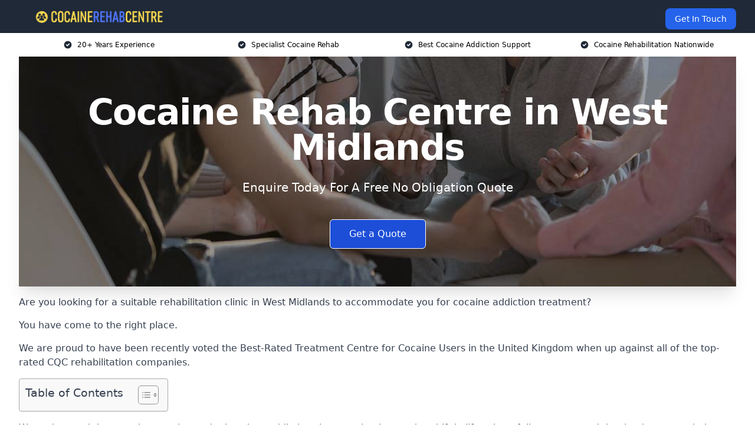

--- FILE ---
content_type: text/html; charset=UTF-8
request_url: https://cocainerehabcentre.co.uk/near-me/west-midlands/
body_size: 19483
content:
<!doctype html>
<html lang="en-GB" >
<head>
    <title>Cocaine Rehab Centre in West Midlands</title>
<meta name="viewport" content="width=device-width, initial-scale=1.0"> 
<meta name='robots' content='index, follow, max-snippet, max-video-preview, max-image-preview:large' />
<link rel="alternate" title="oEmbed (JSON)" type="application/json+oembed" href="https://cocainerehabcentre.co.uk/wp-json/oembed/1.0/embed?url=https%3A%2F%2Fcocainerehabcentre.co.uk%2Fnear-me%2Fservice-in-location%2F" />
<link rel="alternate" title="oEmbed (XML)" type="text/xml+oembed" href="https://cocainerehabcentre.co.uk/wp-json/oembed/1.0/embed?url=https%3A%2F%2Fcocainerehabcentre.co.uk%2Fnear-me%2Fservice-in-location%2F&#038;format=xml" />
<style id='wp-img-auto-sizes-contain-inline-css' type='text/css'>
img:is([sizes=auto i],[sizes^="auto," i]){contain-intrinsic-size:3000px 1500px}
/*# sourceURL=wp-img-auto-sizes-contain-inline-css */
</style>
<style id='wp-emoji-styles-inline-css' type='text/css'>

	img.wp-smiley, img.emoji {
		display: inline !important;
		border: none !important;
		box-shadow: none !important;
		height: 1em !important;
		width: 1em !important;
		margin: 0 0.07em !important;
		vertical-align: -0.1em !important;
		background: none !important;
		padding: 0 !important;
	}
/*# sourceURL=wp-emoji-styles-inline-css */
</style>
<style id='wp-block-library-inline-css' type='text/css'>
:root{--wp-block-synced-color:#7a00df;--wp-block-synced-color--rgb:122,0,223;--wp-bound-block-color:var(--wp-block-synced-color);--wp-editor-canvas-background:#ddd;--wp-admin-theme-color:#007cba;--wp-admin-theme-color--rgb:0,124,186;--wp-admin-theme-color-darker-10:#006ba1;--wp-admin-theme-color-darker-10--rgb:0,107,160.5;--wp-admin-theme-color-darker-20:#005a87;--wp-admin-theme-color-darker-20--rgb:0,90,135;--wp-admin-border-width-focus:2px}@media (min-resolution:192dpi){:root{--wp-admin-border-width-focus:1.5px}}.wp-element-button{cursor:pointer}:root .has-very-light-gray-background-color{background-color:#eee}:root .has-very-dark-gray-background-color{background-color:#313131}:root .has-very-light-gray-color{color:#eee}:root .has-very-dark-gray-color{color:#313131}:root .has-vivid-green-cyan-to-vivid-cyan-blue-gradient-background{background:linear-gradient(135deg,#00d084,#0693e3)}:root .has-purple-crush-gradient-background{background:linear-gradient(135deg,#34e2e4,#4721fb 50%,#ab1dfe)}:root .has-hazy-dawn-gradient-background{background:linear-gradient(135deg,#faaca8,#dad0ec)}:root .has-subdued-olive-gradient-background{background:linear-gradient(135deg,#fafae1,#67a671)}:root .has-atomic-cream-gradient-background{background:linear-gradient(135deg,#fdd79a,#004a59)}:root .has-nightshade-gradient-background{background:linear-gradient(135deg,#330968,#31cdcf)}:root .has-midnight-gradient-background{background:linear-gradient(135deg,#020381,#2874fc)}:root{--wp--preset--font-size--normal:16px;--wp--preset--font-size--huge:42px}.has-regular-font-size{font-size:1em}.has-larger-font-size{font-size:2.625em}.has-normal-font-size{font-size:var(--wp--preset--font-size--normal)}.has-huge-font-size{font-size:var(--wp--preset--font-size--huge)}.has-text-align-center{text-align:center}.has-text-align-left{text-align:left}.has-text-align-right{text-align:right}.has-fit-text{white-space:nowrap!important}#end-resizable-editor-section{display:none}.aligncenter{clear:both}.items-justified-left{justify-content:flex-start}.items-justified-center{justify-content:center}.items-justified-right{justify-content:flex-end}.items-justified-space-between{justify-content:space-between}.screen-reader-text{border:0;clip-path:inset(50%);height:1px;margin:-1px;overflow:hidden;padding:0;position:absolute;width:1px;word-wrap:normal!important}.screen-reader-text:focus{background-color:#ddd;clip-path:none;color:#444;display:block;font-size:1em;height:auto;left:5px;line-height:normal;padding:15px 23px 14px;text-decoration:none;top:5px;width:auto;z-index:100000}html :where(.has-border-color){border-style:solid}html :where([style*=border-top-color]){border-top-style:solid}html :where([style*=border-right-color]){border-right-style:solid}html :where([style*=border-bottom-color]){border-bottom-style:solid}html :where([style*=border-left-color]){border-left-style:solid}html :where([style*=border-width]){border-style:solid}html :where([style*=border-top-width]){border-top-style:solid}html :where([style*=border-right-width]){border-right-style:solid}html :where([style*=border-bottom-width]){border-bottom-style:solid}html :where([style*=border-left-width]){border-left-style:solid}html :where(img[class*=wp-image-]){height:auto;max-width:100%}:where(figure){margin:0 0 1em}html :where(.is-position-sticky){--wp-admin--admin-bar--position-offset:var(--wp-admin--admin-bar--height,0px)}@media screen and (max-width:600px){html :where(.is-position-sticky){--wp-admin--admin-bar--position-offset:0px}}

/*# sourceURL=wp-block-library-inline-css */
</style><style id='wp-block-paragraph-inline-css' type='text/css'>
.is-small-text{font-size:.875em}.is-regular-text{font-size:1em}.is-large-text{font-size:2.25em}.is-larger-text{font-size:3em}.has-drop-cap:not(:focus):first-letter{float:left;font-size:8.4em;font-style:normal;font-weight:100;line-height:.68;margin:.05em .1em 0 0;text-transform:uppercase}body.rtl .has-drop-cap:not(:focus):first-letter{float:none;margin-left:.1em}p.has-drop-cap.has-background{overflow:hidden}:root :where(p.has-background){padding:1.25em 2.375em}:where(p.has-text-color:not(.has-link-color)) a{color:inherit}p.has-text-align-left[style*="writing-mode:vertical-lr"],p.has-text-align-right[style*="writing-mode:vertical-rl"]{rotate:180deg}
/*# sourceURL=https://cocainerehabcentre.co.uk/wp-includes/blocks/paragraph/style.min.css */
</style>
<style id='global-styles-inline-css' type='text/css'>
:root{--wp--preset--aspect-ratio--square: 1;--wp--preset--aspect-ratio--4-3: 4/3;--wp--preset--aspect-ratio--3-4: 3/4;--wp--preset--aspect-ratio--3-2: 3/2;--wp--preset--aspect-ratio--2-3: 2/3;--wp--preset--aspect-ratio--16-9: 16/9;--wp--preset--aspect-ratio--9-16: 9/16;--wp--preset--color--black: #000000;--wp--preset--color--cyan-bluish-gray: #abb8c3;--wp--preset--color--white: #ffffff;--wp--preset--color--pale-pink: #f78da7;--wp--preset--color--vivid-red: #cf2e2e;--wp--preset--color--luminous-vivid-orange: #ff6900;--wp--preset--color--luminous-vivid-amber: #fcb900;--wp--preset--color--light-green-cyan: #7bdcb5;--wp--preset--color--vivid-green-cyan: #00d084;--wp--preset--color--pale-cyan-blue: #8ed1fc;--wp--preset--color--vivid-cyan-blue: #0693e3;--wp--preset--color--vivid-purple: #9b51e0;--wp--preset--gradient--vivid-cyan-blue-to-vivid-purple: linear-gradient(135deg,rgb(6,147,227) 0%,rgb(155,81,224) 100%);--wp--preset--gradient--light-green-cyan-to-vivid-green-cyan: linear-gradient(135deg,rgb(122,220,180) 0%,rgb(0,208,130) 100%);--wp--preset--gradient--luminous-vivid-amber-to-luminous-vivid-orange: linear-gradient(135deg,rgb(252,185,0) 0%,rgb(255,105,0) 100%);--wp--preset--gradient--luminous-vivid-orange-to-vivid-red: linear-gradient(135deg,rgb(255,105,0) 0%,rgb(207,46,46) 100%);--wp--preset--gradient--very-light-gray-to-cyan-bluish-gray: linear-gradient(135deg,rgb(238,238,238) 0%,rgb(169,184,195) 100%);--wp--preset--gradient--cool-to-warm-spectrum: linear-gradient(135deg,rgb(74,234,220) 0%,rgb(151,120,209) 20%,rgb(207,42,186) 40%,rgb(238,44,130) 60%,rgb(251,105,98) 80%,rgb(254,248,76) 100%);--wp--preset--gradient--blush-light-purple: linear-gradient(135deg,rgb(255,206,236) 0%,rgb(152,150,240) 100%);--wp--preset--gradient--blush-bordeaux: linear-gradient(135deg,rgb(254,205,165) 0%,rgb(254,45,45) 50%,rgb(107,0,62) 100%);--wp--preset--gradient--luminous-dusk: linear-gradient(135deg,rgb(255,203,112) 0%,rgb(199,81,192) 50%,rgb(65,88,208) 100%);--wp--preset--gradient--pale-ocean: linear-gradient(135deg,rgb(255,245,203) 0%,rgb(182,227,212) 50%,rgb(51,167,181) 100%);--wp--preset--gradient--electric-grass: linear-gradient(135deg,rgb(202,248,128) 0%,rgb(113,206,126) 100%);--wp--preset--gradient--midnight: linear-gradient(135deg,rgb(2,3,129) 0%,rgb(40,116,252) 100%);--wp--preset--font-size--small: 13px;--wp--preset--font-size--medium: 20px;--wp--preset--font-size--large: 36px;--wp--preset--font-size--x-large: 42px;--wp--preset--spacing--20: 0.44rem;--wp--preset--spacing--30: 0.67rem;--wp--preset--spacing--40: 1rem;--wp--preset--spacing--50: 1.5rem;--wp--preset--spacing--60: 2.25rem;--wp--preset--spacing--70: 3.38rem;--wp--preset--spacing--80: 5.06rem;--wp--preset--shadow--natural: 6px 6px 9px rgba(0, 0, 0, 0.2);--wp--preset--shadow--deep: 12px 12px 50px rgba(0, 0, 0, 0.4);--wp--preset--shadow--sharp: 6px 6px 0px rgba(0, 0, 0, 0.2);--wp--preset--shadow--outlined: 6px 6px 0px -3px rgb(255, 255, 255), 6px 6px rgb(0, 0, 0);--wp--preset--shadow--crisp: 6px 6px 0px rgb(0, 0, 0);}:where(.is-layout-flex){gap: 0.5em;}:where(.is-layout-grid){gap: 0.5em;}body .is-layout-flex{display: flex;}.is-layout-flex{flex-wrap: wrap;align-items: center;}.is-layout-flex > :is(*, div){margin: 0;}body .is-layout-grid{display: grid;}.is-layout-grid > :is(*, div){margin: 0;}:where(.wp-block-columns.is-layout-flex){gap: 2em;}:where(.wp-block-columns.is-layout-grid){gap: 2em;}:where(.wp-block-post-template.is-layout-flex){gap: 1.25em;}:where(.wp-block-post-template.is-layout-grid){gap: 1.25em;}.has-black-color{color: var(--wp--preset--color--black) !important;}.has-cyan-bluish-gray-color{color: var(--wp--preset--color--cyan-bluish-gray) !important;}.has-white-color{color: var(--wp--preset--color--white) !important;}.has-pale-pink-color{color: var(--wp--preset--color--pale-pink) !important;}.has-vivid-red-color{color: var(--wp--preset--color--vivid-red) !important;}.has-luminous-vivid-orange-color{color: var(--wp--preset--color--luminous-vivid-orange) !important;}.has-luminous-vivid-amber-color{color: var(--wp--preset--color--luminous-vivid-amber) !important;}.has-light-green-cyan-color{color: var(--wp--preset--color--light-green-cyan) !important;}.has-vivid-green-cyan-color{color: var(--wp--preset--color--vivid-green-cyan) !important;}.has-pale-cyan-blue-color{color: var(--wp--preset--color--pale-cyan-blue) !important;}.has-vivid-cyan-blue-color{color: var(--wp--preset--color--vivid-cyan-blue) !important;}.has-vivid-purple-color{color: var(--wp--preset--color--vivid-purple) !important;}.has-black-background-color{background-color: var(--wp--preset--color--black) !important;}.has-cyan-bluish-gray-background-color{background-color: var(--wp--preset--color--cyan-bluish-gray) !important;}.has-white-background-color{background-color: var(--wp--preset--color--white) !important;}.has-pale-pink-background-color{background-color: var(--wp--preset--color--pale-pink) !important;}.has-vivid-red-background-color{background-color: var(--wp--preset--color--vivid-red) !important;}.has-luminous-vivid-orange-background-color{background-color: var(--wp--preset--color--luminous-vivid-orange) !important;}.has-luminous-vivid-amber-background-color{background-color: var(--wp--preset--color--luminous-vivid-amber) !important;}.has-light-green-cyan-background-color{background-color: var(--wp--preset--color--light-green-cyan) !important;}.has-vivid-green-cyan-background-color{background-color: var(--wp--preset--color--vivid-green-cyan) !important;}.has-pale-cyan-blue-background-color{background-color: var(--wp--preset--color--pale-cyan-blue) !important;}.has-vivid-cyan-blue-background-color{background-color: var(--wp--preset--color--vivid-cyan-blue) !important;}.has-vivid-purple-background-color{background-color: var(--wp--preset--color--vivid-purple) !important;}.has-black-border-color{border-color: var(--wp--preset--color--black) !important;}.has-cyan-bluish-gray-border-color{border-color: var(--wp--preset--color--cyan-bluish-gray) !important;}.has-white-border-color{border-color: var(--wp--preset--color--white) !important;}.has-pale-pink-border-color{border-color: var(--wp--preset--color--pale-pink) !important;}.has-vivid-red-border-color{border-color: var(--wp--preset--color--vivid-red) !important;}.has-luminous-vivid-orange-border-color{border-color: var(--wp--preset--color--luminous-vivid-orange) !important;}.has-luminous-vivid-amber-border-color{border-color: var(--wp--preset--color--luminous-vivid-amber) !important;}.has-light-green-cyan-border-color{border-color: var(--wp--preset--color--light-green-cyan) !important;}.has-vivid-green-cyan-border-color{border-color: var(--wp--preset--color--vivid-green-cyan) !important;}.has-pale-cyan-blue-border-color{border-color: var(--wp--preset--color--pale-cyan-blue) !important;}.has-vivid-cyan-blue-border-color{border-color: var(--wp--preset--color--vivid-cyan-blue) !important;}.has-vivid-purple-border-color{border-color: var(--wp--preset--color--vivid-purple) !important;}.has-vivid-cyan-blue-to-vivid-purple-gradient-background{background: var(--wp--preset--gradient--vivid-cyan-blue-to-vivid-purple) !important;}.has-light-green-cyan-to-vivid-green-cyan-gradient-background{background: var(--wp--preset--gradient--light-green-cyan-to-vivid-green-cyan) !important;}.has-luminous-vivid-amber-to-luminous-vivid-orange-gradient-background{background: var(--wp--preset--gradient--luminous-vivid-amber-to-luminous-vivid-orange) !important;}.has-luminous-vivid-orange-to-vivid-red-gradient-background{background: var(--wp--preset--gradient--luminous-vivid-orange-to-vivid-red) !important;}.has-very-light-gray-to-cyan-bluish-gray-gradient-background{background: var(--wp--preset--gradient--very-light-gray-to-cyan-bluish-gray) !important;}.has-cool-to-warm-spectrum-gradient-background{background: var(--wp--preset--gradient--cool-to-warm-spectrum) !important;}.has-blush-light-purple-gradient-background{background: var(--wp--preset--gradient--blush-light-purple) !important;}.has-blush-bordeaux-gradient-background{background: var(--wp--preset--gradient--blush-bordeaux) !important;}.has-luminous-dusk-gradient-background{background: var(--wp--preset--gradient--luminous-dusk) !important;}.has-pale-ocean-gradient-background{background: var(--wp--preset--gradient--pale-ocean) !important;}.has-electric-grass-gradient-background{background: var(--wp--preset--gradient--electric-grass) !important;}.has-midnight-gradient-background{background: var(--wp--preset--gradient--midnight) !important;}.has-small-font-size{font-size: var(--wp--preset--font-size--small) !important;}.has-medium-font-size{font-size: var(--wp--preset--font-size--medium) !important;}.has-large-font-size{font-size: var(--wp--preset--font-size--large) !important;}.has-x-large-font-size{font-size: var(--wp--preset--font-size--x-large) !important;}
/*# sourceURL=global-styles-inline-css */
</style>

<style id='classic-theme-styles-inline-css' type='text/css'>
/*! This file is auto-generated */
.wp-block-button__link{color:#fff;background-color:#32373c;border-radius:9999px;box-shadow:none;text-decoration:none;padding:calc(.667em + 2px) calc(1.333em + 2px);font-size:1.125em}.wp-block-file__button{background:#32373c;color:#fff;text-decoration:none}
/*# sourceURL=/wp-includes/css/classic-themes.min.css */
</style>
<link rel='stylesheet' id='style-name-css' href='https://cocainerehabcentre.co.uk/wp-content/plugins/az-lists/az.css?ver=6.9' type='text/css' media='all' />
<link rel='stylesheet' id='ez-toc-css' href='https://cocainerehabcentre.co.uk/wp-content/plugins/easy-table-of-contents/assets/css/screen.min.css?ver=2.0.80' type='text/css' media='all' />
<style id='ez-toc-inline-css' type='text/css'>
div#ez-toc-container .ez-toc-title {font-size: 120%;}div#ez-toc-container .ez-toc-title {font-weight: 500;}div#ez-toc-container ul li , div#ez-toc-container ul li a {font-size: 95%;}div#ez-toc-container ul li , div#ez-toc-container ul li a {font-weight: 500;}div#ez-toc-container nav ul ul li {font-size: 90%;}.ez-toc-box-title {font-weight: bold; margin-bottom: 10px; text-align: center; text-transform: uppercase; letter-spacing: 1px; color: #666; padding-bottom: 5px;position:absolute;top:-4%;left:5%;background-color: inherit;transition: top 0.3s ease;}.ez-toc-box-title.toc-closed {top:-25%;}
.ez-toc-container-direction {direction: ltr;}.ez-toc-counter ul{counter-reset: item ;}.ez-toc-counter nav ul li a::before {content: counters(item, '.', decimal) '. ';display: inline-block;counter-increment: item;flex-grow: 0;flex-shrink: 0;margin-right: .2em; float: left; }.ez-toc-widget-direction {direction: ltr;}.ez-toc-widget-container ul{counter-reset: item ;}.ez-toc-widget-container nav ul li a::before {content: counters(item, '.', decimal) '. ';display: inline-block;counter-increment: item;flex-grow: 0;flex-shrink: 0;margin-right: .2em; float: left; }
/*# sourceURL=ez-toc-inline-css */
</style>
<script type="text/javascript" src="https://cocainerehabcentre.co.uk/wp-includes/js/jquery/jquery.min.js?ver=3.7.1" id="jquery-core-js"></script>
<script type="text/javascript" src="https://cocainerehabcentre.co.uk/wp-includes/js/jquery/jquery-migrate.min.js?ver=3.4.1" id="jquery-migrate-js"></script>
<link rel="https://api.w.org/" href="https://cocainerehabcentre.co.uk/wp-json/" /><link rel="EditURI" type="application/rsd+xml" title="RSD" href="https://cocainerehabcentre.co.uk/xmlrpc.php?rsd" />
<meta name="generator" content="WordPress 6.9" />
<link rel="canonical" href="https://cocainerehabcentre.co.uk/near-me/west-midlands/" /><meta name="description" content="At Cocaine Rehab Centre we provide specialist addiction treatment in West Midlands and surrounding areas such as Birmingham, Smethwick, West Bromwich, Oldbury, Rowley Regis." /><meta name="keywords" content="addiction, counselling, therapy, addiction counselling therapy, addiction counselling, addiction therapy, addiction treatment, addiction rehab" /><meta name="geo.placename" content="West Midlands" /><meta name="geo.position" content="52.47928; -1.90294" /><meta name="geo.county" content="West Midlands" /><meta name="geo.region" content="West Midlands" /><meta name="geo.country" content="west-midlands" /><meta property="business:contact_data:locality" content="West Midlands" /><meta property="place:location:latitude" content="52.47928" /><meta property="place:location:longitude" content="-1.90294" /><meta property="business:contact_data:country_name" content="west-midlands" /><meta property="og:url" content="https://cocainerehabcentre.co.uk/near-me/west-midlands/" /><meta property="og:title" content="Cocaine Rehab Centre in West Midlands | Coke Addiction Help" /><meta property="og:description" content="We are Cocaine Rehab Centre. We offer our services in West Midlands and the following Birmingham, Smethwick, West Bromwich, Oldbury, Rowley Regis" /><meta property="og:type" content="business.business" /><meta name="twitter:card" content="summary_large_image" /><meta name="twitter:site" content="Cocaine Rehab Centre" /><meta name="twitter:creator" content="Cocaine Rehab Centre" /><meta name="twitter:title" content="Cocaine Rehab Centre in West Midlands | Coke Addiction Help" /><meta name="twitter:description" content="We are Cocaine Rehab Centre. We offer our services in West Midlands and the following Birmingham, Smethwick, West Bromwich, Oldbury, Rowley Regis" />
        <script type="application/ld+json"> [{"address":{"@type":"PostalAddress","addressLocality":"West Midlands","addressRegion":"West Midlands","postalCode":"","addressCountry":"UK"},"@context":"http://schema.org","@type":"LocalBusiness","name":"Cocaine Rehab Centre","image":"https://cocainerehabcentre.co.uk/wp-content/uploads/cocaine-rehab.jpg","priceRange":"£1,500-£6,000 per week","description":"Cocaine Rehab Centre in West Midlands offers specialised addiction treatment for individuals struggling with cocaine dependency across the UK. Their comprehensive programs include detoxification, individual counselling, group therapy, and holistic approaches to address the complex physical and psychological effects of cocaine addiction. The professional team at Cocaine Rehab Centre is dedicated to providing evidence-based, compassionate care, guiding patients through each stage of their recovery process. Their personalised treatment plans aim to achieve lasting sobriety and improve overall well-being. Committed to fostering a supportive and therapeutic environment, Cocaine Rehab Centre Ltd. helps individuals rebuild their lives and attain a healthier, drug-free future.","logo":"https://cocainerehabcentre.co.uk/wp-content/uploads/cocaine-rehab-centre.png","url":"https://cocainerehabcentre.co.uk/near-me/west-midlands-West Midlands/","Geo":{"@type":"GeoCoordinates","latitude":"52.47928","longitude":"-1.90294"},"alternateName":"Cocaine Rehab Centre West Midlands","areaServed":["Birmingham","Smethwick","West Bromwich","Oldbury","Rowley Regis","Sutton Coldfield","Halesowen","Wednesbury","Solihull","Tipton"],"currenciesAccepted":"GBP","openingHours":"Mon-Fri 9am-5pm","legalName":"Cocaine Rehab Centre in West Midlands","makesOffer":{"@type":"Offer","itemOffered":["Inpatient Rehabilitation","Outpatient Rehabilitation","Residential Treatment","Intensive Outpatient Programs (IOP)","Holistic and Alternative Rehab"]},"additionalType":["https://en.wikipedia.org/wiki/West Midlands","https://en.wikipedia.org/wiki/Drug_rehabilitation"],"email":"info@cocainerehabcentre.co.uk","brand":{"@type":"Brand","name":"Cocaine Rehab Centre"},"award":["Best Cocaine Rehab Centre Company West Midlands 2026","Top Rated Holistic and Alternative Therapy West Midlands"]}]</script> <link rel="icon" href="https://cocainerehabcentre.co.uk/wp-content/uploads/cocaine-rehab-centre-icon-150x150.png" sizes="32x32" />
<link rel="icon" href="https://cocainerehabcentre.co.uk/wp-content/uploads/cocaine-rehab-centre-icon-300x300.png" sizes="192x192" />
<link rel="apple-touch-icon" href="https://cocainerehabcentre.co.uk/wp-content/uploads/cocaine-rehab-centre-icon-300x300.png" />
<meta name="msapplication-TileImage" content="https://cocainerehabcentre.co.uk/wp-content/uploads/cocaine-rehab-centre-icon-300x300.png" />
<link href="https://unpkg.com/tailwindcss@^2/dist/tailwind.min.css" rel="stylesheet">
<script src="https://cdnjs.cloudflare.com/ajax/libs/alpinejs/2.7.3/alpine.js" id="alpine"></script>
<link href="/wp-content/themes/dash-theme/style.css" rel="stylesheet">
<script src="/wp-content/themes/dash-theme/script.js" id="custom-script"></script>
</head>


<div class="w-full text-white bg-gray-800 sticky top-0 z-10">
  <div x-data="{ open: false }" class="flex flex-col max-w-screen-xl px-4 mx-auto md:items-center md:justify-between md:flex-row md:px-6 lg:px-8">
    <div class="p-4 flex flex-row items-center justify-between">
      <a href="/" class="text-lg tracking-widest text-gray-900 uppercase rounded-lg focus:outline-none focus:shadow-outline"><img class="h-6 w-auto" height="217" width="24" src="https://cocainerehabcentre.co.uk/wp-content/uploads/cocaine-rehab-centre.png"></a>
      <button class="md:hidden rounded-lg focus:outline-none focus:shadow-outline" @click="open = !open">
        <svg fill="currentColor" viewBox="0 0 20 20" class="w-6 h-6">
          <path x-show="!open" fill-rule="evenodd" d="M3 5a1 1 0 011-1h12a1 1 0 110 2H4a1 1 0 01-1-1zM3 10a1 1 0 011-1h12a1 1 0 110 2H4a1 1 0 01-1-1zM9 15a1 1 0 011-1h6a1 1 0 110 2h-6a1 1 0 01-1-1z" clip-rule="evenodd"></path>
          <path x-show="open" fill-rule="evenodd" d="M4.293 4.293a1 1 0 011.414 0L10 8.586l4.293-4.293a1 1 0 111.414 1.414L11.414 10l4.293 4.293a1 1 0 01-1.414 1.414L10 11.414l-4.293 4.293a1 1 0 01-1.414-1.414L8.586 10 4.293 5.707a1 1 0 010-1.414z" clip-rule="evenodd" style="display: none;"></path>
        </svg>
      </button>
    </div>



  <nav :class="{'flex': open, 'hidden': !open}" class="flex-col flex-grow pb-4 md:pb-0 hidden md:flex md:justify-end md:flex-row">
              <a href="#contact" class="px-4 py-2 mt-2 bg-blue-600 text-white text-sm rounded-lg md:ml-4 hover:bg-blue-700">Get In Touch</a>   
  </nav>





  </div>
</div>
  <div class="bg-white">
  <div class="max-w-7xl mx-auto py-3 px-2 sm:px-6 lg:px-8">
    <div class="grid grid-cols-2 lg:grid-cols-4 text-xs">
    	  <div class='col-span-1 flex justify-center'>
      <svg xmlns="http://www.w3.org/2000/svg" viewBox="0 0 20 20" fill="currentColor" class="mr-2 h-4 w-4 text-gray-800">
      <path fill-rule="evenodd" d="M10 18a8 8 0 100-16 8 8 0 000 16zm3.707-9.293a1 1 0 00-1.414-1.414L9 10.586 7.707 9.293a1 1 0 00-1.414 1.414l2 2a1 1 0 001.414 0l4-4z" clip-rule="evenodd"></path>
      </svg>
        <p>20+ Years Experience</p>
      </div>
		  <div class='col-span-1 flex justify-center'>
      <svg xmlns="http://www.w3.org/2000/svg" viewBox="0 0 20 20" fill="currentColor" class="mr-2 h-4 w-4 text-gray-800">
      <path fill-rule="evenodd" d="M10 18a8 8 0 100-16 8 8 0 000 16zm3.707-9.293a1 1 0 00-1.414-1.414L9 10.586 7.707 9.293a1 1 0 00-1.414 1.414l2 2a1 1 0 001.414 0l4-4z" clip-rule="evenodd"></path>
      </svg>
        <p>Specialist Cocaine Rehab</p>
      </div>
		  <div class='col-span-1 justify-center hidden md:flex'>
      <svg xmlns="http://www.w3.org/2000/svg" viewBox="0 0 20 20" fill="currentColor" class="mr-2 h-4 w-4 text-gray-800">
      <path fill-rule="evenodd" d="M10 18a8 8 0 100-16 8 8 0 000 16zm3.707-9.293a1 1 0 00-1.414-1.414L9 10.586 7.707 9.293a1 1 0 00-1.414 1.414l2 2a1 1 0 001.414 0l4-4z" clip-rule="evenodd"></path>
      </svg>
        <p>Best Cocaine Addiction Support</p>
      </div>
		  <div class='col-span-1 justify-center hidden md:flex'>
      <svg xmlns="http://www.w3.org/2000/svg" viewBox="0 0 20 20" fill="currentColor" class="mr-2 h-4 w-4 text-gray-800">
      <path fill-rule="evenodd" d="M10 18a8 8 0 100-16 8 8 0 000 16zm3.707-9.293a1 1 0 00-1.414-1.414L9 10.586 7.707 9.293a1 1 0 00-1.414 1.414l2 2a1 1 0 001.414 0l4-4z" clip-rule="evenodd"></path>
      </svg>
        <p>Cocaine Rehabilitation Nationwide</p>
      </div>
		    </div>
  </div>
</div>



<!--hero Section-->
<div class="relative">
   <div class="max-w-7xl mx-auto sm:px-6 lg:px-8">
      <div class="relative shadow-xl sm:overflow-hidden">
         <div class="absolute inset-0">
			             <img class="h-full w-full object-cover" src="https://cocainerehabcentre.co.uk/wp-content/uploads/cocaine-rehab.jpg">
            <div class="absolute inset-0 bg-gray-400 mix-blend-multiply"></div>
         </div>
         <div class="relative px-4 py-16 sm:px-6 sm:py-24 lg:py-16 lg:px-8">
            <h1 class="text-center text-4xl font-extrabold tracking-tight sm:text-5xl lg:text-6xl">
               <span class="block text-white">Cocaine Rehab Centre in West Midlands</span>
            </h1>
            <p class="mt-6 max-w-lg mx-auto text-center text-xl text-white sm:max-w-3xl">
               Enquire Today For A Free No Obligation Quote            </p>
            <div class="mt-10 max-w-sm mx-auto sm:max-w-none sm:flex sm:justify-center">
                  <a href="#contact" class="border-white flex items-center justify-center px-4 py-3 border border-transparent text-base font-medium rounded-md shadow-sm text-white bg-blue-700 hover:bg-opacity-70 sm:px-8">
                  Get a Quote                  </a>
            </div>
         </div>
      </div>
   </div>
</div>

<!--content -->
<div class="mbc max-w-7xl mx-auto px-8 mt-2 text-gray-700 mx-auto">

<p></p>
<p>Are you looking for a suitable rehabilitation clinic in West Midlands to accommodate you for cocaine addiction treatment?</p>
<p>You have come to the right place.</p>
<p>We are proud to have been recently voted the <a href="https://cocainerehabcentre.co.uk/">Best-Rated Treatment Centre for Cocaine Users</a> in the United Kingdom when up against all of the top-rated CQC rehabilitation companies.</p>
<div id="ez-toc-container" class="ez-toc-v2_0_80 counter-hierarchy ez-toc-counter ez-toc-grey ez-toc-container-direction">
<div class="ez-toc-title-container">
<p class="ez-toc-title" style="cursor:inherit">Table of Contents</p>
<span class="ez-toc-title-toggle"><a href="#" class="ez-toc-pull-right ez-toc-btn ez-toc-btn-xs ez-toc-btn-default ez-toc-toggle" aria-label="Toggle Table of Content"><span class="ez-toc-js-icon-con"><span class=""><span class="eztoc-hide" style="display:none;">Toggle</span><span class="ez-toc-icon-toggle-span"><svg style="fill: #999;color:#999" xmlns="http://www.w3.org/2000/svg" class="list-377408" width="20px" height="20px" viewBox="0 0 24 24" fill="none"><path d="M6 6H4v2h2V6zm14 0H8v2h12V6zM4 11h2v2H4v-2zm16 0H8v2h12v-2zM4 16h2v2H4v-2zm16 0H8v2h12v-2z" fill="currentColor"></path></svg><svg style="fill: #999;color:#999" class="arrow-unsorted-368013" xmlns="http://www.w3.org/2000/svg" width="10px" height="10px" viewBox="0 0 24 24" version="1.2" baseProfile="tiny"><path d="M18.2 9.3l-6.2-6.3-6.2 6.3c-.2.2-.3.4-.3.7s.1.5.3.7c.2.2.4.3.7.3h11c.3 0 .5-.1.7-.3.2-.2.3-.5.3-.7s-.1-.5-.3-.7zM5.8 14.7l6.2 6.3 6.2-6.3c.2-.2.3-.5.3-.7s-.1-.5-.3-.7c-.2-.2-.4-.3-.7-.3h-11c-.3 0-.5.1-.7.3-.2.2-.3.5-.3.7s.1.5.3.7z"/></svg></span></span></span></a></span></div>
<nav><ul class='ez-toc-list ez-toc-list-level-1 eztoc-toggle-hide-by-default' ><li class='ez-toc-page-1 ez-toc-heading-level-2'><a class="ez-toc-link ez-toc-heading-1" href="#Why_Choose_Us" >Why Choose Us?</a></li><li class='ez-toc-page-1 ez-toc-heading-level-2'><a class="ez-toc-link ez-toc-heading-2" href="#Benefits_of_Cocaine_Rehab" >Benefits of Cocaine Rehab</a><ul class='ez-toc-list-level-3' ><li class='ez-toc-heading-level-3'><a class="ez-toc-link ez-toc-heading-3" href="#Bespoke_Treatment_for_Cocaine_Addiction" >Bespoke Treatment for Cocaine Addiction</a></li><li class='ez-toc-page-1 ez-toc-heading-level-3'><a class="ez-toc-link ez-toc-heading-4" href="#Create_New_Habits" >Create New Habits</a></li><li class='ez-toc-page-1 ez-toc-heading-level-3'><a class="ez-toc-link ez-toc-heading-5" href="#Plenty_of_Support_Groups" >Plenty of Support Groups</a></li></ul></li><li class='ez-toc-page-1 ez-toc-heading-level-2'><a class="ez-toc-link ez-toc-heading-6" href="#Cocaine_Rehab_Cost_in_West_Midlands" >Cocaine Rehab Cost in West Midlands</a></li><li class='ez-toc-page-1 ez-toc-heading-level-2'><a class="ez-toc-link ez-toc-heading-7" href="#Types_of_Cocaine_Addiction_Rehab" >Types of Cocaine Addiction Rehab </a><ul class='ez-toc-list-level-3' ><li class='ez-toc-heading-level-3'><a class="ez-toc-link ez-toc-heading-8" href="#Inpatient_Treatment_in_West_Midlands" >Inpatient Treatment in West Midlands</a><ul class='ez-toc-list-level-4' ><li class='ez-toc-heading-level-4'><a class="ez-toc-link ez-toc-heading-9" href="#Residential_Treatment" >Residential Treatment </a></li></ul></li><li class='ez-toc-page-1 ez-toc-heading-level-3'><a class="ez-toc-link ez-toc-heading-10" href="#Detox_Programme" >Detox Programme</a></li><li class='ez-toc-page-1 ez-toc-heading-level-3'><a class="ez-toc-link ez-toc-heading-11" href="#Outpatient_Rehab_in_West_Midlands" >Outpatient Rehab in West Midlands</a></li><li class='ez-toc-page-1 ez-toc-heading-level-3'><a class="ez-toc-link ez-toc-heading-12" href="#Intensive_Outpatient_Programs_in_West_Midlands" >Intensive Outpatient Programs in West Midlands</a></li><li class='ez-toc-page-1 ez-toc-heading-level-3'><a class="ez-toc-link ez-toc-heading-13" href="#Holistic_and_Alternative_Rehab_in_West_Midlands" >Holistic and Alternative Rehab in West Midlands</a></li><li class='ez-toc-page-1 ez-toc-heading-level-3'><a class="ez-toc-link ez-toc-heading-14" href="#Aftercare_and_Sober_Living_in_West_Midlands" >Aftercare and Sober Living in West Midlands</a></li></ul></li><li class='ez-toc-page-1 ez-toc-heading-level-2'><a class="ez-toc-link ez-toc-heading-15" href="#FAQs" >FAQ&#8217;s</a><ul class='ez-toc-list-level-3' ><li class='ez-toc-heading-level-3'><a class="ez-toc-link ez-toc-heading-16" href="#How_Do_You_Book_Into_a_Cocaine_Rehab_Clinic_in_West_Midlands" >How Do You Book Into a Cocaine Rehab Clinic in West Midlands?</a></li><li class='ez-toc-page-1 ez-toc-heading-level-3'><a class="ez-toc-link ez-toc-heading-17" href="#How_Long_Will_Cocaine_Rehab_Take" >How Long Will Cocaine Rehab Take?</a></li><li class='ez-toc-page-1 ez-toc-heading-level-3'><a class="ez-toc-link ez-toc-heading-18" href="#Is_Cocaine_Rehab_The_Right_Choice_For_Me" >Is Cocaine Rehab The Right Choice For Me?</a></li><li class='ez-toc-page-1 ez-toc-heading-level-3'><a class="ez-toc-link ez-toc-heading-19" href="#Do_You_Ensure_Confidentiality" >Do You Ensure Confidentiality?</a></li></ul></li><li class='ez-toc-page-1 ez-toc-heading-level-2'><a class="ez-toc-link ez-toc-heading-20" href="#Summary" >Summary</a></li><li class='ez-toc-page-1 ez-toc-heading-level-2'><a class="ez-toc-link ez-toc-heading-21" href="#Find_More_Info" >Find More Info</a></li><li class='ez-toc-page-1 ez-toc-heading-level-2'><a class="ez-toc-link ez-toc-heading-22" href="#What_Others_Say_About_Our_Services" >What Others Say About Our Services</a></li></ul></nav></div>

<p></p>
<p>We understand that treating cocaine and other drug addictions is not a simple one-day shift in lifestyle to full recovery, and that is why we can help you with our cocaine addiction treatment programme designed to help with cocaine misuse.</p>
<p>Our team of experts in West Midlands have all the knowledge for treatment for cocaine addiction and wants to help you to get out of your substance misuse/ symptoms of cocaine abuse and live a healthy life via behavioural interventions.</p>
<p>Continue reading to find out more about our cocaine addiction rehab and treatment services for addiction recovery.</p>
<p>If you have any questions about cocaine addiction rehabs in West Midlands, get in touch today!</p>
<div class="blk-cta"><a class="blk-cta__lnk red " href="#contact">Get In Touch Today</a></div>
<h2><span class="ez-toc-section" id="Why_Choose_Us"></span>Why Choose Us?<span class="ez-toc-section-end"></span></h2>
<p>Our West Midlands cocaine recovery team has decades of experience working with individuals addicted to drugs and other substances and has been noticed as one of the best addiction treatment teams in West Midlands.</p>
<p>Battling a cocaine addiction can be an incredibly hard challenge, but with the help of our drug addiction treatment specialists, we can assure you that you will be back to living a healthy lifestyle and improving your everyday life.</p>
<p>Our knowledgeable team in West Midlands have been training for many years and has worked with well over 100 different recovering addicts who all struggle with substance abuse.</p>
<p>No matter the person, we always deliver a bespoke service in our cocaine rehab centres so that you can seek treatment in the most suitable way for you.</p>
<p><style>.embed-container { position: relative; padding-bottom: 56.25%; height: 0; overflow: hidden; max-width: 100%; } .embed-container iframe, .embed-container object, .embed-container embed { position: absolute; top: 0; left: 0; width: 100%; height: 100%; }</style></p>
<div class="embed-container"><iframe src="https://www.youtube.com/embed/uzACSF4l5cY" frameborder="0" allowfullscreen="allowfullscreen"></iframe></div>
<div>If you or someone you know is addicted to cocaine and is affecting your relationships or you&#8217;re concerned about their wellbeing, choose our West Midlands cocaine rehab programme today so that one of our addiction professional team members can guide you on the right path.</div>
<div>
<h2><span class="ez-toc-section" id="Benefits_of_Cocaine_Rehab"></span>Benefits of Cocaine Rehab<span class="ez-toc-section-end"></span></h2>
<p>Cocaine addiction comes with a number of negative consequences; long term cocaine use can lead to an increased risk of health issues, physical effects, effects on relationships or even an accidental cocaine overdose.</p>
<p>so it is important to get high quality professional help as soon as possible. Rehab can help you learn coping strategies and much more to end your addiction and prevent relapse.</p>
<p>Similarly, if you have noticed a loved one is struggling with <a href="/recognising-cocaine-addiction-signs-and-symptoms/">cocaine addiction signs and symptoms</a>, it is important to act fast and fix relationships.</p>
<p><img loading="lazy" decoding="async" class="alignnone" src="https://cocainerehabcentre.co.uk/wp-content/uploads/metaeditor_2-32.png" alt="benefits of cocaine rehab West Midlands" width="1500" height="500" /></p>
<p>There are numerous different advantages that come from cocaine rehab programmes and you can experience these today when you get in touch with our high quality professionals.</p>
<p>Here are just a few of the amazing benefits of our cocaine dependency rehab:</p>
<h3><span class="ez-toc-section" id="Bespoke_Treatment_for_Cocaine_Addiction"></span>Bespoke Treatment for Cocaine Addiction<span class="ez-toc-section-end"></span></h3>
<p>Whether you partake in inpatient treatment, outpatient treatment, group therapy sessions, support group meetings, or even further therapy in residential rehab, we will always deliver a bespoke service so that your recovery process and treatment plan are well-suited to support you.</p>
<p>Cognitive behavioural therapy (CBT) is a popular method for treating people with addictions and one of the treatments that can be bespoke to individuals. </p>
<p>Our team in West Midlands can also provide group therapy, motivational interviewing, holistic therapies and more.</p>
<p>We understand that everyone has a different personal circumstance, no matter the cocaine use you might have endured. Every patient we take in feels differently towards their cocaine addiction.</p>
<p>We want to assure you that you or a loved one/ family members, can experience a guilt-free cocaine addiction treatment in a completely personalised way.</p>
<p>Get in touch today, and our experts will aim to answer any questions you may have. </p>
<div class="blk-cta"><a class="blk-cta__lnk blue " href="#contact">Contact Us Today</a></div>
<h3><span class="ez-toc-section" id="Create_New_Habits"></span>Create New Habits<span class="ez-toc-section-end"></span></h3>
<p>When you are struggling with substance abuse such as cocaine which can be a powerful stimulant and highly addictive, creating new habits is an effective way to overcome addiction.</p>
<p>Come into our cocaine rehabilitation centre, this is a crucial step and you will see a difference all the way through from cocaine withdrawal symptoms and intense cravings to completely pushing them aside and feeling better about yourself, removing the toxic effects on physical and mental health.</p>
<p>Aiding in improving mental health problems that may be a result of cocaine use disorders. </p>
<p>You can develop healthy coping mechanisms when you start your cocaine detoxification process in our West Midlands group therapy sessions today.</p>
<p>If you require more information on the rehab process, please make sure to speak to our experts.</p>
<h3><span class="ez-toc-section" id="Plenty_of_Support_Groups"></span>Plenty of Support Groups<span class="ez-toc-section-end"></span></h3>
<p>When you come to us for cocaine treatment and addiction therapy, our fully experienced team members are here to support you completely as well as offering group support.</p>
<p>Once you have completed treatment, you can experience an aftercare plan from our team for when you can come to the end of your cocaine rehab.</p>
<p>We always want to make sure that our patients feel like they can rely on us and feel the most comfort possible when battling cocaine or crack cocaine abuse.</p>
<p>We provide a number of group support sessions within our treatment programme. Here patients can meet other recovering addicts in West Midlands and discuss their treatments for drug use.</p>
<p>Similar to Narcotics Anonymous and Cocaine Anonymous, our group therapy sessions and support groups help patients feel part of a community throughout the treatment programme.</p>
<p>If you are looking for a lifelong support network, make sure to speak to our experts now. </p>
<div class="blk-cta"><a class="blk-cta__lnk red " href="#contact">Receive Best Online Quotes Available</a></div>
<h2><span class="ez-toc-section" id="Cocaine_Rehab_Cost_in_West_Midlands"></span>Cocaine Rehab Cost in West Midlands<span class="ez-toc-section-end"></span></h2>
<p>On average, you will find that the price of rehab for cocaine addiction in West Midlands is around £1,500-£6,000 per week and around £7,000-£25,000 for a 28-day course.</p>
<p>The costs of cocaine rehab in West Midlands can vary widely depending on several factors, including the type of rehab program and the duration of treatment. It&#8217;s important to note that the following estimates are general and can differ significantly:</p>
<ul>
<li>Inpatient Rehabilitation: Inpatient rehab programs tend to be the most expensive due to the comprehensive services provided, including 24/7 medical supervision and accommodations in a treatment centre.</li>
<li>Outpatient Rehabilitation: Outpatient rehab programs are generally more affordable than inpatient options. The costs can vary depending on the number of therapy sessions required and the duration of the program.</li>
<li>Residential Treatment: Residential treatment programs often have costs similar to or slightly higher than inpatient rehab due to the extended duration of stay.</li>
</ul>
<p>It&#8217;s important to consider that these costs might not include additional expenses such as detoxification, medication, therapy materials, follow-up care, or aftercare services.</p>
<p>It&#8217;s recommended to contact rehab facilities directly to inquire about their specific costs and to consult with insurance providers to understand the coverage available.</p>
<p>Financial assistance programs, sliding-scale fees, and scholarships may also be available in some cases to help individuals access the needed treatment.</p>
<p><img loading="lazy" decoding="async" class="alignnone" src="https://cocainerehabcentre.co.uk/wp-content/uploads/metaeditor_3-32.png" alt="how much does cocaine rehab cost West Midlands" width="1500" height="500" /></p>
<p>For any struggling cocaine addicts/ those wanting to stop taking cocaine, cocaine rehabilitation centers are the perfect place and safe environment to get help and get back to a healthy lifestyle.</p>
<p>We would always recommend seeking help when battling drug abuse.</p>
<p>If you want to get an accurate quotation for your or a family members cocaine rehab treatment in West Midlands, take the first step to stop using cocaine, please call our treatment providers today.</p>
<div class="blk-cta"><a class="blk-cta__lnk green " href="#contact">Find Out More Here</a></div>
</div>
<h2><span class="ez-toc-section" id="Types_of_Cocaine_Addiction_Rehab"></span>Types of Cocaine Addiction Rehab <span class="ez-toc-section-end"></span></h2>
<p>There are various types of cocaine addiction rehab, which can be tailored to meet individual therapy needs and preferences to treat the root causes of cocaine addiction.</p>
<p>For many people treating cocaine addiction may comprise a combination of detox, inpatient treatment, behavioural therapies, and more.</p>
<p>It&#8217;s important to note that the most effective type of rehab to achieve the desired effect, will vary depending on the individual&#8217;s specific needs, severity of addiction, physical &amp; mental health and personal circumstances.</p>
<p><img loading="lazy" decoding="async" class="alignnone" src="https://cocainerehabcentre.co.uk/wp-content/uploads/metaeditor_1-31.png" alt="types of cocaine addiction treatment West Midlands" width="1500" height="500" /></p>
<p>Long term cocaine use may take a longer time to overcome/ intervene. Similarly, prolonged cocaine use can increase an individual&#8217;s tolerance, increasing the impact the substance has on a person and negative health effects. </p>
<p>Different treatments are effective for each individual&#8217;s treatment needs, to ultimately stop taking cocaine and other drugs or substances. </p>
<p>A comprehensive assessment by a healthcare professional can help determine the most appropriate, medically supervised, rehab program for someone seeking help for cocaine addiction.</p>
<p>Call us today to find out more about taking the step to stop using coke for good. </p>
<p>The various treatment options enable our team to get a more in-depth look at your drug abuse and we can help you to find which addiction treatment plan would suit you in a bespoke way.</p>
<p>Have a look at the different treatment options below.</p>
<h3><span class="ez-toc-section" id="Inpatient_Treatment_in_West_Midlands"></span>Inpatient Treatment in West Midlands<span class="ez-toc-section-end"></span></h3>
<p>Inpatient rehab involves residing in a specialised rehab facility for a designated period, usually ranging from a few weeks to several months.</p>
<p>The structured environment provides intensive support and care in a comfortable environment, including detoxification if necessary, individual and group therapy sessions, medical supervision, and skill-building activities.</p>
<p>This treatment option will be in touch with a local NHS provider and health insurance policy to look at your dual diagnosis and perform diagnostic tests, such as:</p>
<ul type="disc">
<li>MRI&#8217;s</li>
<li>CT scan</li>
<li>PET scan</li>
<li>Blood tests</li>
</ul>
<p>Addiction treatment does not need to be a scary option for you, our experienced staff want to help you to recover in the right way!</p>
<p>For more information on residential treatment, please make sure to speak to an addiction specialist today. We can help with cocaine dependence, mental health issues and support you on your way to a successful recovery.</p>
<h4><span class="ez-toc-section" id="Residential_Treatment"></span>Residential Treatment <span class="ez-toc-section-end"></span></h4>
<p>Residential treatment programs offer a more extended stay than inpatient rehab, typically lasting several months to a year.</p>
<p>These programs provide a highly structured and supportive environment, often incorporating a therapeutic community approach.</p>
<p>Along with counselling and therapy, residents participate in various activities to promote personal growth and develop life skills.</p>
<h3><span class="ez-toc-section" id="Detox_Programme"></span>Detox Programme<span class="ez-toc-section-end"></span></h3>
<p><a href="/hidden-dangers-of-cocaine/">Cocaine addiction can be extremely dangerous</a>.</p>
<p>A cocaine detox programme is the idea of reducing all traces of crack cocaine from your body.</p>
<p>This will allow you to start therapy within our private addiction rehabilitation centre.</p>
<p>This treatment plan helps to show those battling addiction, what is truly happening with their bodies.</p>
<p>During the crack cocaine detox period, cocaine users will experience withdrawal symptoms, as cocaine is highly addictive.</p>
<p>Our professional treatment options in West Midlands West Midlands can help a number of people struggling with cocaine drug abuse as well as other drug and alcohol addictions, such as prescription drugs.</p>
<h3><span class="ez-toc-section" id="Outpatient_Rehab_in_West_Midlands"></span>Outpatient Rehab in West Midlands<span class="ez-toc-section-end"></span></h3>
<p>Outpatient rehab programs allow individuals to live at home while attending therapy sessions and receiving treatment during scheduled appointments.</p>
<p>This rehab is suitable for those with milder addiction or those who have completed an inpatient program and require ongoing support and therapy.</p>
<p>Sometimes, the patient may go into the hospital a few times for treatment services, however, they will not be classed as an inpatient unless they are staying over 24 hours.</p>
<p>Outpatient therapy may not be suitable for all cocaine addicts. Depending on the severity of the drug abuse, the patient may have another cocaine treatment recommended to them.</p>
<h3><span class="ez-toc-section" id="Intensive_Outpatient_Programs_in_West_Midlands"></span>Intensive Outpatient Programs in West Midlands<span class="ez-toc-section-end"></span></h3>
<p>Intensive outpatient programs (IOP) offer a higher level of care than standard outpatient rehab.</p>
<p>Individuals attend therapy sessions and treatment sessions multiple times per week, allowing them to maintain their daily responsibilities while receiving more intensive support.</p>
<h3><span class="ez-toc-section" id="Holistic_and_Alternative_Rehab_in_West_Midlands"></span>Holistic and Alternative Rehab in West Midlands<span class="ez-toc-section-end"></span></h3>
<p>Some addiction rehab centres offer holistic or alternative approaches to cocaine addiction treatment.</p>
<p>These programs may incorporate practices like yoga, meditation, acupuncture, art therapy, equine therapy, or other alternative modalities alongside traditional therapy methods.</p>
<h3><span class="ez-toc-section" id="Aftercare_and_Sober_Living_in_West_Midlands"></span>Aftercare and Sober Living in West Midlands<span class="ez-toc-section-end"></span></h3>
<p>After completing a formal rehab program, aftercare and sober living arrangements provide ongoing support to help individuals transition back to their daily lives while maintaining sobriety.</p>
<p>These may include continued therapy, support groups, and access to community resources.</p>
<div class="blk-cta"><a class="blk-cta__lnk blue " href="#contact">Contact Our Team For Best Rates in West Midlands</a></div>
<h2><span class="ez-toc-section" id="FAQs"></span>FAQ&#8217;s<span class="ez-toc-section-end"></span></h2>
<h3><span class="ez-toc-section" id="How_Do_You_Book_Into_a_Cocaine_Rehab_Clinic_in_West_Midlands"></span>How Do You Book Into a Cocaine Rehab Clinic in West Midlands?<span class="ez-toc-section-end"></span></h3>
<p>It is very easy to get booked into our cocaine rehab clinic in West Midlands. All that is required is for you to contact us!</p>
<p>Whether you contact us via website, email, or telephone, we are only a few minutes away from getting you on our scheme!</p>
<p><img loading="lazy" decoding="async" class="alignnone" src="https://cocainerehabcentre.co.uk/wp-content/uploads/metaeditor_4-27.png" alt="cocaine rehab in West Midlands" width="1500" height="500" /></p>
<h3><span class="ez-toc-section" id="How_Long_Will_Cocaine_Rehab_Take"></span>How Long Will Cocaine Rehab Take?<span class="ez-toc-section-end"></span></h3>
<p>We always advise patients to take the 28-day scheme and work from there to see how much improvement has been made.</p>
<h3><span class="ez-toc-section" id="Is_Cocaine_Rehab_The_Right_Choice_For_Me"></span>Is Cocaine Rehab The Right Choice For Me?<span class="ez-toc-section-end"></span></h3>
<p>If you are struggling with substance abuse, our cocaine rehab would be the most ideal place for you to go and is certainly the right choice.</p>
<h3><span class="ez-toc-section" id="Do_You_Ensure_Confidentiality"></span>Do You Ensure Confidentiality?<span class="ez-toc-section-end"></span></h3>
<p>We will always ensure that your cocaine use and addiction rehabilitation are completely confidential.</p>
<p>We would only ever reach out to further help if you required this and asked for some ongoing support.</p>
<h2><span class="ez-toc-section" id="Summary"></span>Summary<span class="ez-toc-section-end"></span></h2>
<p>If you want to begin treatment towards a healthy life and stop your cocaine use altogether, you should get in touch with our addiction professional team which will help you start your journey.</p>
<p>Get in touch today so that we can discuss exactly where you need to be and the specific plan that can help you completely. We will provide you with a free confidential assessment to ensure you get the best residential rehabilitation services in West Midlands for you.</p>
<p>Our treatment providers can also assist with alcohol addiction and other drug rehab requirements. </p>
<p>As an industry-leading company, we have all the experience and knowledge to assure you that you will be back on your feet as a new person in no time! Speak to us and start the admissions process today.</p>
<p>If you would like more information on cocaine addiction help, please visit our other website: <a href="http://www.cocaineaddictionhelp.co.uk" target="_blank" rel="noopener">www.cocaineaddictionhelp.co.uk</a></p>
<h2><span class="ez-toc-section" id="Find_More_Info"></span>Find More Info<span class="ez-toc-section-end"></span></h2>
<p>Make sure you contact us today for cocaine addiction help in West Midlands.</p>
<p>Here are some towns we cover near West Midlands.</p>
<a href="https://cocainerehabcentre.co.uk/near-me/west-midlands-birmingham/">Birmingham</a>, <a href="https://cocainerehabcentre.co.uk/near-me/west-midlands-smethwick/">Smethwick</a>, <a href="https://cocainerehabcentre.co.uk/near-me/west-midlands-west-bromwich/">West Bromwich</a>, <a href="https://cocainerehabcentre.co.uk/near-me/west-midlands-oldbury/">Oldbury</a>, <a href="https://cocainerehabcentre.co.uk/near-me/west-midlands-rowley-regis/">Rowley Regis</a>
<div class="blk-cta"><a class="blk-cta__lnk red " href="#contact">Receive Top Online Quotes Here</a></div>
<div class="p-quotes-section has-wrap text-center"><h2 class="p-quotes-title u-txt-c"><span class="ez-toc-section" id="What_Others_Say_About_Our_Services"></span>What Others Say About Our Services<span class="ez-toc-section-end"></span></h2> <div class="p-quotes"><div class="p-quotes__item"><div class="bg-gray-800 rounded-md text-white p-4 p-crd u-bg-lig u-p-x6 u-br-rd"><div class="p-quotes-rating"><svg xmlns="http://www.w3.org/2000/svg" enable-background="new 0 0 24 24" height="24" viewBox="0 0 24 24" width="24"><g><path d="M0,0h24v24H0V0z" fill="none"/><path d="M0,0h24v24H0V0z" fill="none"/></g><g><g><polygon opacity=".3" points="12,15.4 8.24,17.67 9.24,13.39 5.92,10.51 10.3,10.13 12,6.1 13.71,10.14 18.09,10.52 14.77,13.4 15.77,17.68"/><path d="M22,9.24l-7.19-0.62L12,2L9.19,8.63L2,9.24l5.46,4.73L5.82,21L12,17.27L18.18,21l-1.63-7.03L22,9.24z M12,15.4l-3.76,2.27 l1-4.28l-3.32-2.88l4.38-0.38L12,6.1l1.71,4.04l4.38,0.38l-3.32,2.88l1,4.28L12,15.4z"/></g></g></svg><svg xmlns="http://www.w3.org/2000/svg" enable-background="new 0 0 24 24" height="24" viewBox="0 0 24 24" width="24"><g><path d="M0,0h24v24H0V0z" fill="none"/><path d="M0,0h24v24H0V0z" fill="none"/></g><g><g><polygon opacity=".3" points="12,15.4 8.24,17.67 9.24,13.39 5.92,10.51 10.3,10.13 12,6.1 13.71,10.14 18.09,10.52 14.77,13.4 15.77,17.68"/><path d="M22,9.24l-7.19-0.62L12,2L9.19,8.63L2,9.24l5.46,4.73L5.82,21L12,17.27L18.18,21l-1.63-7.03L22,9.24z M12,15.4l-3.76,2.27 l1-4.28l-3.32-2.88l4.38-0.38L12,6.1l1.71,4.04l4.38,0.38l-3.32,2.88l1,4.28L12,15.4z"/></g></g></svg><svg xmlns="http://www.w3.org/2000/svg" enable-background="new 0 0 24 24" height="24" viewBox="0 0 24 24" width="24"><g><path d="M0,0h24v24H0V0z" fill="none"/><path d="M0,0h24v24H0V0z" fill="none"/></g><g><g><polygon opacity=".3" points="12,15.4 8.24,17.67 9.24,13.39 5.92,10.51 10.3,10.13 12,6.1 13.71,10.14 18.09,10.52 14.77,13.4 15.77,17.68"/><path d="M22,9.24l-7.19-0.62L12,2L9.19,8.63L2,9.24l5.46,4.73L5.82,21L12,17.27L18.18,21l-1.63-7.03L22,9.24z M12,15.4l-3.76,2.27 l1-4.28l-3.32-2.88l4.38-0.38L12,6.1l1.71,4.04l4.38,0.38l-3.32,2.88l1,4.28L12,15.4z"/></g></g></svg><svg xmlns="http://www.w3.org/2000/svg" enable-background="new 0 0 24 24" height="24" viewBox="0 0 24 24" width="24"><g><path d="M0,0h24v24H0V0z" fill="none"/><path d="M0,0h24v24H0V0z" fill="none"/></g><g><g><polygon opacity=".3" points="12,15.4 8.24,17.67 9.24,13.39 5.92,10.51 10.3,10.13 12,6.1 13.71,10.14 18.09,10.52 14.77,13.4 15.77,17.68"/><path d="M22,9.24l-7.19-0.62L12,2L9.19,8.63L2,9.24l5.46,4.73L5.82,21L12,17.27L18.18,21l-1.63-7.03L22,9.24z M12,15.4l-3.76,2.27 l1-4.28l-3.32-2.88l4.38-0.38L12,6.1l1.71,4.04l4.38,0.38l-3.32,2.88l1,4.28L12,15.4z"/></g></g></svg><svg xmlns="http://www.w3.org/2000/svg" enable-background="new 0 0 24 24" height="24" viewBox="0 0 24 24" width="24"><g><path d="M0,0h24v24H0V0z" fill="none"/><path d="M0,0h24v24H0V0z" fill="none"/></g><g><g><polygon opacity=".3" points="12,15.4 8.24,17.67 9.24,13.39 5.92,10.51 10.3,10.13 12,6.1 13.71,10.14 18.09,10.52 14.77,13.4 15.77,17.68"/><path d="M22,9.24l-7.19-0.62L12,2L9.19,8.63L2,9.24l5.46,4.73L5.82,21L12,17.27L18.18,21l-1.63-7.03L22,9.24z M12,15.4l-3.76,2.27 l1-4.28l-3.32-2.88l4.38-0.38L12,6.1l1.71,4.04l4.38,0.38l-3.32,2.88l1,4.28L12,15.4z"/></g></g></svg></div> <p>We absolutely love the service provided. Their approach is really friendly but professional. We went out to five different companies and found Cocaine Rehab Centre to be value for money and their service was by far the best. Thank you for your really awesome work, we will definitely be returning!</p>
<span class="p-quotes-info"><strong>Ollie Green</strong><br/>West Midlands</span></div></div><div class="p-quotes__item"><div class="bg-gray-800 rounded-md text-white p-4 p-crd u-bg-lig u-p-x6 u-br-rd"><div class="p-quotes-rating"><svg xmlns="http://www.w3.org/2000/svg" enable-background="new 0 0 24 24" height="24" viewBox="0 0 24 24" width="24"><g><path d="M0,0h24v24H0V0z" fill="none"/><path d="M0,0h24v24H0V0z" fill="none"/></g><g><g><polygon opacity=".3" points="12,15.4 8.24,17.67 9.24,13.39 5.92,10.51 10.3,10.13 12,6.1 13.71,10.14 18.09,10.52 14.77,13.4 15.77,17.68"/><path d="M22,9.24l-7.19-0.62L12,2L9.19,8.63L2,9.24l5.46,4.73L5.82,21L12,17.27L18.18,21l-1.63-7.03L22,9.24z M12,15.4l-3.76,2.27 l1-4.28l-3.32-2.88l4.38-0.38L12,6.1l1.71,4.04l4.38,0.38l-3.32,2.88l1,4.28L12,15.4z"/></g></g></svg><svg xmlns="http://www.w3.org/2000/svg" enable-background="new 0 0 24 24" height="24" viewBox="0 0 24 24" width="24"><g><path d="M0,0h24v24H0V0z" fill="none"/><path d="M0,0h24v24H0V0z" fill="none"/></g><g><g><polygon opacity=".3" points="12,15.4 8.24,17.67 9.24,13.39 5.92,10.51 10.3,10.13 12,6.1 13.71,10.14 18.09,10.52 14.77,13.4 15.77,17.68"/><path d="M22,9.24l-7.19-0.62L12,2L9.19,8.63L2,9.24l5.46,4.73L5.82,21L12,17.27L18.18,21l-1.63-7.03L22,9.24z M12,15.4l-3.76,2.27 l1-4.28l-3.32-2.88l4.38-0.38L12,6.1l1.71,4.04l4.38,0.38l-3.32,2.88l1,4.28L12,15.4z"/></g></g></svg><svg xmlns="http://www.w3.org/2000/svg" enable-background="new 0 0 24 24" height="24" viewBox="0 0 24 24" width="24"><g><path d="M0,0h24v24H0V0z" fill="none"/><path d="M0,0h24v24H0V0z" fill="none"/></g><g><g><polygon opacity=".3" points="12,15.4 8.24,17.67 9.24,13.39 5.92,10.51 10.3,10.13 12,6.1 13.71,10.14 18.09,10.52 14.77,13.4 15.77,17.68"/><path d="M22,9.24l-7.19-0.62L12,2L9.19,8.63L2,9.24l5.46,4.73L5.82,21L12,17.27L18.18,21l-1.63-7.03L22,9.24z M12,15.4l-3.76,2.27 l1-4.28l-3.32-2.88l4.38-0.38L12,6.1l1.71,4.04l4.38,0.38l-3.32,2.88l1,4.28L12,15.4z"/></g></g></svg><svg xmlns="http://www.w3.org/2000/svg" enable-background="new 0 0 24 24" height="24" viewBox="0 0 24 24" width="24"><g><path d="M0,0h24v24H0V0z" fill="none"/><path d="M0,0h24v24H0V0z" fill="none"/></g><g><g><polygon opacity=".3" points="12,15.4 8.24,17.67 9.24,13.39 5.92,10.51 10.3,10.13 12,6.1 13.71,10.14 18.09,10.52 14.77,13.4 15.77,17.68"/><path d="M22,9.24l-7.19-0.62L12,2L9.19,8.63L2,9.24l5.46,4.73L5.82,21L12,17.27L18.18,21l-1.63-7.03L22,9.24z M12,15.4l-3.76,2.27 l1-4.28l-3.32-2.88l4.38-0.38L12,6.1l1.71,4.04l4.38,0.38l-3.32,2.88l1,4.28L12,15.4z"/></g></g></svg><svg xmlns="http://www.w3.org/2000/svg" enable-background="new 0 0 24 24" height="24" viewBox="0 0 24 24" width="24"><g><path d="M0,0h24v24H0V0z" fill="none"/><path d="M0,0h24v24H0V0z" fill="none"/></g><g><g><polygon opacity=".3" points="12,15.4 8.24,17.67 9.24,13.39 5.92,10.51 10.3,10.13 12,6.1 13.71,10.14 18.09,10.52 14.77,13.4 15.77,17.68"/><path d="M22,9.24l-7.19-0.62L12,2L9.19,8.63L2,9.24l5.46,4.73L5.82,21L12,17.27L18.18,21l-1.63-7.03L22,9.24z M12,15.4l-3.76,2.27 l1-4.28l-3.32-2.88l4.38-0.38L12,6.1l1.71,4.04l4.38,0.38l-3.32,2.88l1,4.28L12,15.4z"/></g></g></svg></div> <p>We have used Cocaine Rehab Centre for many years as they are certainly the best in the UK. The attention to detail and professional setup is what makes this company our go-to company for all our work. I highly recommend the team for the immense work - we highly recommend them!</p>
<span class="p-quotes-info"><strong>Billy Wood</strong><br/>West Midlands</span></div></div></div></div>
<p>For more information on cocaine rehabilitation in West Midlands, fill in the contact form below to receive a free quote today.</p>
<div class="blk-cta"><a class="blk-cta__lnk blue " href="#contact">Get A Free Quote</a></div>
<p></p>
</div>

<section id="sticky-footer" class="sticky opacity-0 bottom-0 bg-gray-800 pb-6 pl-2 pr-2 full-width shadow-2xl shad min-w-full mx-auto">
		<div class="p-bar__inr u-row has-wrap u-jc-ce max-w-sm mx-auto sm:max-w-none sm:flex sm:justify-center">
            <a href="#contact" class="mt-2 border-white flex items-center justify-center px-4 py-3 border border-transparent text-base font-medium rounded-md shadow-sm text-white bg-blue-700 hover:bg-opacity-70 sm:px-8">
            Enquire Now            </a>
		</div>
</section>


  <div class="bg-blue-700 h-screen" id="contact">
  <div class="max-w-2xl mx-auto text-center py-16 px-4 sm:py-20 sm:px-6 lg:px-8">
    <div class="-m-4 text-3xl font-extrabold text-white sm:text-4xl">
      <span class="block">Get In Touch With Our Team</span>
   </div>
    <p class="mt-4 text-lg leading-6 text-blue-200">We Aim To Reply To All Enquiries With-in 24-Hours</p>
      <script>
window.addEventListener("message", function (event) {
    if (event.data.hasOwnProperty("FrameHeight")) {
        document.getElementById("iframeID-343").style.height = event.data.FrameHeight + "px"
    }
    if (event.data.hasOwnProperty("RedirectURL")) {
        window.location.href = event.data.RedirectURL;
    }
});

function setIframeHeight(ifrm) {
    var height = ifrm.contentWindow.postMessage("FrameHeight", "*");
}
</script>

<iframe id="iframeID-343" onLoad="setIframeHeight(this)" scrolling="no" style="border:0px;width:100%;overflow:hidden;"
        src="https://leadsimplify.net/fatrank/form/343"></iframe>
  </div>
</div>




<div class="link mt-4 mb-4">
  <h2 class="text-center font-bold text-2xl mb-4">Areas We Cover</h2>
   <ul><li><a href="https://cocainerehabcentre.co.uk/near-me/west-midlands-birmingham/">Birmingham</a></li><li><a href="https://cocainerehabcentre.co.uk/near-me/west-midlands-smethwick/">Smethwick</a></li><li><a href="https://cocainerehabcentre.co.uk/near-me/west-midlands-west-bromwich/">West Bromwich</a></li><li><a href="https://cocainerehabcentre.co.uk/near-me/west-midlands-oldbury/">Oldbury</a></li><li><a href="https://cocainerehabcentre.co.uk/near-me/west-midlands-rowley-regis/">Rowley Regis</a></li><li><a href="https://cocainerehabcentre.co.uk/near-me/west-midlands-sutton-coldfield/">Sutton Coldfield</a></li><li><a href="https://cocainerehabcentre.co.uk/near-me/west-midlands-halesowen/">Halesowen</a></li><li><a href="https://cocainerehabcentre.co.uk/near-me/west-midlands-wednesbury/">Wednesbury</a></li><li><a href="https://cocainerehabcentre.co.uk/near-me/west-midlands-solihull/">Solihull</a></li><li><a href="https://cocainerehabcentre.co.uk/near-me/west-midlands-tipton/">Tipton</a></li><li><a href="https://cocainerehabcentre.co.uk/near-me/west-midlands-dudley/">Dudley</a></li><li><a href="https://cocainerehabcentre.co.uk/near-me/west-midlands-walsall/">Walsall</a></li><li><a href="https://cocainerehabcentre.co.uk/near-me/west-midlands-darlaston/">Darlaston</a></li><li><a href="https://cocainerehabcentre.co.uk/near-me/west-midlands-brierley-hill/">Brierley Hill</a></li><li><a href="https://cocainerehabcentre.co.uk/near-me/west-midlands-aldridge/">Aldridge</a></li><li><a href="https://cocainerehabcentre.co.uk/near-me/west-midlands-coseley/">Coseley</a></li><li><a href="https://cocainerehabcentre.co.uk/near-me/west-midlands-bilston/">Bilston</a></li><li><a href="https://cocainerehabcentre.co.uk/near-me/west-midlands-willenhall/">Willenhall</a></li><li><a href="https://cocainerehabcentre.co.uk/near-me/west-midlands-sedgley/">Sedgley</a></li><li><a href="https://cocainerehabcentre.co.uk/near-me/west-midlands-stourbridge/">Stourbridge</a></li><li><a href="https://cocainerehabcentre.co.uk/near-me/west-midlands-bloxwich/">Bloxwich</a></li><li><a href="https://cocainerehabcentre.co.uk/near-me/west-midlands-kingswinford/">Kingswinford</a></li><li><a href="https://cocainerehabcentre.co.uk/near-me/west-midlands-wednesfield/">Wednesfield</a></li><li><a href="https://cocainerehabcentre.co.uk/near-me/west-midlands-brownhills/">Brownhills</a></li><li><a href="https://cocainerehabcentre.co.uk/near-me/west-midlands-wolverhampton/">Wolverhampton</a></li><li><a href="https://cocainerehabcentre.co.uk/near-me/west-midlands-coventry/">Coventry</a></li></ul></div>

<script>
	.sticky-footer{
  animation: fadeIn 5s;
  -webkit-animation: fadeIn 5s;
  -moz-animation: fadeIn 5s;
  -o-animation: fadeIn 5s;
  -ms-animation: fadeIn 5s;
}
@keyframes fadeIn {
  0% {opacity:0;}
  100% {opacity:1;}
}

@-moz-keyframes fadeIn {
  0% {opacity:0;}
  100% {opacity:1;}
}

@-webkit-keyframes fadeIn {
  0% {opacity:0;}
  100% {opacity:1;}
}

@-o-keyframes fadeIn {
  0% {opacity:0;}
  100% {opacity:1;}
}

@-ms-keyframes fadeIn {
  0% {opacity:0;}
  100% {opacity:1;}
}
</script>
<script type="speculationrules">
{"prefetch":[{"source":"document","where":{"and":[{"href_matches":"/*"},{"not":{"href_matches":["/wp-*.php","/wp-admin/*","/wp-content/uploads/*","/wp-content/*","/wp-content/plugins/*","/wp-content/themes/dash-theme/*","/*\\?(.+)"]}},{"not":{"selector_matches":"a[rel~=\"nofollow\"]"}},{"not":{"selector_matches":".no-prefetch, .no-prefetch a"}}]},"eagerness":"conservative"}]}
</script>
<script type="text/javascript" id="ez-toc-scroll-scriptjs-js-extra">
/* <![CDATA[ */
var eztoc_smooth_local = {"scroll_offset":"30","add_request_uri":"","add_self_reference_link":""};
//# sourceURL=ez-toc-scroll-scriptjs-js-extra
/* ]]> */
</script>
<script type="text/javascript" src="https://cocainerehabcentre.co.uk/wp-content/plugins/easy-table-of-contents/assets/js/smooth_scroll.min.js?ver=2.0.80" id="ez-toc-scroll-scriptjs-js"></script>
<script type="text/javascript" src="https://cocainerehabcentre.co.uk/wp-content/plugins/easy-table-of-contents/vendor/js-cookie/js.cookie.min.js?ver=2.2.1" id="ez-toc-js-cookie-js"></script>
<script type="text/javascript" src="https://cocainerehabcentre.co.uk/wp-content/plugins/easy-table-of-contents/vendor/sticky-kit/jquery.sticky-kit.min.js?ver=1.9.2" id="ez-toc-jquery-sticky-kit-js"></script>
<script type="text/javascript" id="ez-toc-js-js-extra">
/* <![CDATA[ */
var ezTOC = {"smooth_scroll":"1","visibility_hide_by_default":"1","scroll_offset":"30","fallbackIcon":"\u003Cspan class=\"\"\u003E\u003Cspan class=\"eztoc-hide\" style=\"display:none;\"\u003EToggle\u003C/span\u003E\u003Cspan class=\"ez-toc-icon-toggle-span\"\u003E\u003Csvg style=\"fill: #999;color:#999\" xmlns=\"http://www.w3.org/2000/svg\" class=\"list-377408\" width=\"20px\" height=\"20px\" viewBox=\"0 0 24 24\" fill=\"none\"\u003E\u003Cpath d=\"M6 6H4v2h2V6zm14 0H8v2h12V6zM4 11h2v2H4v-2zm16 0H8v2h12v-2zM4 16h2v2H4v-2zm16 0H8v2h12v-2z\" fill=\"currentColor\"\u003E\u003C/path\u003E\u003C/svg\u003E\u003Csvg style=\"fill: #999;color:#999\" class=\"arrow-unsorted-368013\" xmlns=\"http://www.w3.org/2000/svg\" width=\"10px\" height=\"10px\" viewBox=\"0 0 24 24\" version=\"1.2\" baseProfile=\"tiny\"\u003E\u003Cpath d=\"M18.2 9.3l-6.2-6.3-6.2 6.3c-.2.2-.3.4-.3.7s.1.5.3.7c.2.2.4.3.7.3h11c.3 0 .5-.1.7-.3.2-.2.3-.5.3-.7s-.1-.5-.3-.7zM5.8 14.7l6.2 6.3 6.2-6.3c.2-.2.3-.5.3-.7s-.1-.5-.3-.7c-.2-.2-.4-.3-.7-.3h-11c-.3 0-.5.1-.7.3-.2.2-.3.5-.3.7s.1.5.3.7z\"/\u003E\u003C/svg\u003E\u003C/span\u003E\u003C/span\u003E","visibility_hide_by_device":"1","chamomile_theme_is_on":""};
//# sourceURL=ez-toc-js-js-extra
/* ]]> */
</script>
<script type="text/javascript" src="https://cocainerehabcentre.co.uk/wp-content/plugins/easy-table-of-contents/assets/js/front.min.js?ver=2.0.80-1767523074" id="ez-toc-js-js"></script>
<script id="wp-emoji-settings" type="application/json">
{"baseUrl":"https://s.w.org/images/core/emoji/17.0.2/72x72/","ext":".png","svgUrl":"https://s.w.org/images/core/emoji/17.0.2/svg/","svgExt":".svg","source":{"concatemoji":"https://cocainerehabcentre.co.uk/wp-includes/js/wp-emoji-release.min.js?ver=6.9"}}
</script>
<script type="module">
/* <![CDATA[ */
/*! This file is auto-generated */
const a=JSON.parse(document.getElementById("wp-emoji-settings").textContent),o=(window._wpemojiSettings=a,"wpEmojiSettingsSupports"),s=["flag","emoji"];function i(e){try{var t={supportTests:e,timestamp:(new Date).valueOf()};sessionStorage.setItem(o,JSON.stringify(t))}catch(e){}}function c(e,t,n){e.clearRect(0,0,e.canvas.width,e.canvas.height),e.fillText(t,0,0);t=new Uint32Array(e.getImageData(0,0,e.canvas.width,e.canvas.height).data);e.clearRect(0,0,e.canvas.width,e.canvas.height),e.fillText(n,0,0);const a=new Uint32Array(e.getImageData(0,0,e.canvas.width,e.canvas.height).data);return t.every((e,t)=>e===a[t])}function p(e,t){e.clearRect(0,0,e.canvas.width,e.canvas.height),e.fillText(t,0,0);var n=e.getImageData(16,16,1,1);for(let e=0;e<n.data.length;e++)if(0!==n.data[e])return!1;return!0}function u(e,t,n,a){switch(t){case"flag":return n(e,"\ud83c\udff3\ufe0f\u200d\u26a7\ufe0f","\ud83c\udff3\ufe0f\u200b\u26a7\ufe0f")?!1:!n(e,"\ud83c\udde8\ud83c\uddf6","\ud83c\udde8\u200b\ud83c\uddf6")&&!n(e,"\ud83c\udff4\udb40\udc67\udb40\udc62\udb40\udc65\udb40\udc6e\udb40\udc67\udb40\udc7f","\ud83c\udff4\u200b\udb40\udc67\u200b\udb40\udc62\u200b\udb40\udc65\u200b\udb40\udc6e\u200b\udb40\udc67\u200b\udb40\udc7f");case"emoji":return!a(e,"\ud83e\u1fac8")}return!1}function f(e,t,n,a){let r;const o=(r="undefined"!=typeof WorkerGlobalScope&&self instanceof WorkerGlobalScope?new OffscreenCanvas(300,150):document.createElement("canvas")).getContext("2d",{willReadFrequently:!0}),s=(o.textBaseline="top",o.font="600 32px Arial",{});return e.forEach(e=>{s[e]=t(o,e,n,a)}),s}function r(e){var t=document.createElement("script");t.src=e,t.defer=!0,document.head.appendChild(t)}a.supports={everything:!0,everythingExceptFlag:!0},new Promise(t=>{let n=function(){try{var e=JSON.parse(sessionStorage.getItem(o));if("object"==typeof e&&"number"==typeof e.timestamp&&(new Date).valueOf()<e.timestamp+604800&&"object"==typeof e.supportTests)return e.supportTests}catch(e){}return null}();if(!n){if("undefined"!=typeof Worker&&"undefined"!=typeof OffscreenCanvas&&"undefined"!=typeof URL&&URL.createObjectURL&&"undefined"!=typeof Blob)try{var e="postMessage("+f.toString()+"("+[JSON.stringify(s),u.toString(),c.toString(),p.toString()].join(",")+"));",a=new Blob([e],{type:"text/javascript"});const r=new Worker(URL.createObjectURL(a),{name:"wpTestEmojiSupports"});return void(r.onmessage=e=>{i(n=e.data),r.terminate(),t(n)})}catch(e){}i(n=f(s,u,c,p))}t(n)}).then(e=>{for(const n in e)a.supports[n]=e[n],a.supports.everything=a.supports.everything&&a.supports[n],"flag"!==n&&(a.supports.everythingExceptFlag=a.supports.everythingExceptFlag&&a.supports[n]);var t;a.supports.everythingExceptFlag=a.supports.everythingExceptFlag&&!a.supports.flag,a.supports.everything||((t=a.source||{}).concatemoji?r(t.concatemoji):t.wpemoji&&t.twemoji&&(r(t.twemoji),r(t.wpemoji)))});
//# sourceURL=https://cocainerehabcentre.co.uk/wp-includes/js/wp-emoji-loader.min.js
/* ]]> */
</script>
</body>

<!-- This example requires Tailwind CSS v2.0+ -->





<footer class="bg-gray-800" aria-labelledby="footer-heading">
  <h2 id="footer-heading" class="sr-only">Footer</h2>
  <div class="mx-auto max-w-7xl px-6 pb-8 pt-16 sm:pt-24 lg:px-8 lg:pt-16">
    <div class="xl:grid xl:grid-cols-3 xl:gap-8">
    <div class="text-sm leading-6 text-gray-300"> 
      <a href="/" class="text-lg tracking-widest text-gray-900 uppercase rounded-lg focus:outline-none focus:shadow-outline">
      <img class="h-5 w-auto" height="217" width="24" src="https://cocainerehabcentre.co.uk/wp-content/uploads/cocaine-rehab-centre.png"></a>
      <div class="mt-4">
    <p><span style="text-decoration: underline;"><a href="/cdn-cgi/l/email-protection#61080f070e21020e0200080f04130409000302040f1513044f020e4f140a"><span class="__cf_email__" data-cfemail="2a43444c456a4945494b43444f584f424b48494f445e584f044945045f41">[email&#160;protected]</span></a></span><br />
<span style="text-decoration: underline;"><a href="/cdn-cgi/l/email-protection#7605171a130536151915171f181304131e171415131802041358151958031d"><span class="__cf_email__" data-cfemail="e89b89848d9ba88b878b8981868d9a8d80898a8b8d869c9a8dc68b87c69d83">[email&#160;protected]</span></a></span><br />
<span style="text-decoration: underline;"><a href="/cdn-cgi/l/email-protection#0a696b786f6f78794a6965696b63646f786f626b68696f647e786f246965247f61"><span class="__cf_email__" data-cfemail="6c0f0d1e09091e1f2c0f030f0d0502091e09040d0e0f0902181e09420f03421907">[email&#160;protected]</span></a></span></p>
<p><a href="tel:01513800571">01513800571</a>     <i class="fa fa-check enableIcon" title="Active"></i></p>
    </div>
    </div>  
    <div class="mt-16 grid grid-cols-2 gap-8 xl:col-span-2 xl:mt-0">
        <div class="md:grid md:grid-cols-2 md:gap-8">

          <div>
            <p class="text-sm font-semibold leading-6 text-white">Company</p>

                          <ul role="list" class="mt-6 mb-6 space-y-4">

			
		
    <li>
                <a href="/about-us/" class="text-sm leading-6 text-gray-300 hover:text-white">About Us</a>
              </li>
			
		
    <li>
                <a href="/contact-us/" class="text-sm leading-6 text-gray-300 hover:text-white">Contact Us</a>
              </li>
			
		
    <li>
                <a href="/testimonials/" class="text-sm leading-6 text-gray-300 hover:text-white">Testimonials</a>
              </li>
			
		
    <li>
                <a href="/blog/" class="text-sm leading-6 text-gray-300 hover:text-white">Blog</a>
              </li>
	
            </ul>
          </div>
          <div class="mt-10 md:mt-0">
            <p class="text-sm font-semibold leading-6 text-white">More</p>
                          <ul role="list" class="mt-6 space-y-4">

			
		
    <li>
                <a href="/privacy-policy/" class="text-sm leading-6 text-gray-300 hover:text-white">Privacy Policy</a>
              </li>
			
		
    <li>
                <a href="/cookies/" class="text-sm leading-6 text-gray-300 hover:text-white">Cookies</a>
              </li>
			
		
    <li>
                <a href="/terms-and-conditions/" class="text-sm leading-6 text-gray-300 hover:text-white">Terms and Conditions</a>
              </li>
			
		
    <li>
                <a href="/html-sitemap/" class="text-sm leading-6 text-gray-300 hover:text-white">Sitemap</a>
              </li>
	
            </ul>
          </div>
        </div>
        <div class="md:grid md:grid-cols-2 md:gap-8">
          <div>
            <p class="text-sm font-semibold leading-6 text-white"></p>
            	
            </ul>
          </div>
          <div class="mt-10 md:mt-0">
            <p class="text-sm font-semibold leading-6 text-white"></p>
            	
            </ul>
          </div>
        </div>
      </div>
    </div>
    <div class="mt-16 border-t border-white/10 pt-8 sm:mt-20 lg:mt-12 lg:flex lg:items-center lg:justify-between">
      <div>
        <p class="text-sm leading-6 text-gray-300"></p>
      </div>
    </div>
    <div class="mt-8 border-t border-white/10 pt-8 md:flex md:items-center md:justify-between">
      
    <div class="mb-6 flex justify-center space-x-6 md:order-2">
      

                            </div>

      <p class="text-sm leading-6 text-gray-300">Copyright
        &copy; 2026 Cocaine Rehab Centre, All Rights Reserved.
      </p>

    </div>
	  <div class="mt-8 border-t border-white/10 pt-8 md:flex md:items-center md:justify-between">
	        
              			  </div>
  </div>
</footer><script defer src="https://static.cloudflareinsights.com/beacon.min.js/vcd15cbe7772f49c399c6a5babf22c1241717689176015" integrity="sha512-ZpsOmlRQV6y907TI0dKBHq9Md29nnaEIPlkf84rnaERnq6zvWvPUqr2ft8M1aS28oN72PdrCzSjY4U6VaAw1EQ==" data-cf-beacon='{"version":"2024.11.0","token":"3fe019f1d90f442b835918722dfe59e3","r":1,"server_timing":{"name":{"cfCacheStatus":true,"cfEdge":true,"cfExtPri":true,"cfL4":true,"cfOrigin":true,"cfSpeedBrain":true},"location_startswith":null}}' crossorigin="anonymous"></script>
<script data-cfasync="false" src="/cdn-cgi/scripts/5c5dd728/cloudflare-static/email-decode.min.js"></script>